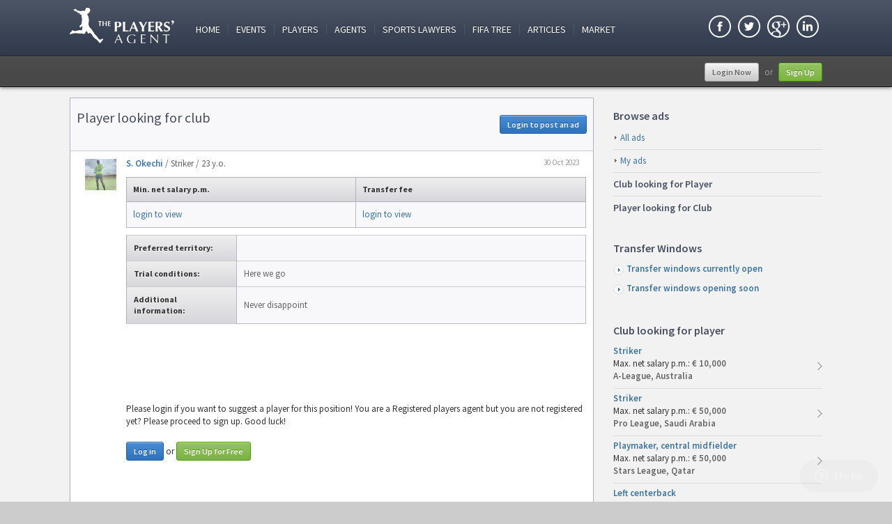

--- FILE ---
content_type: text/html; charset=UTF-8
request_url: https://theplayersagent.com/market/view/player_looking_for_club/84581
body_size: 20993
content:
<!DOCTYPE html>
<html>
    <head>
        <meta http-equiv="Content-Type" content="text/html; charset=utf-8" />
		<meta name="majestic-site-verification" content="MJ12_3a04950b-f67c-4037-9fa8-347d55416dbc" />
		<meta name="title" content="Player looking for club - The Players' Agent" />
		<meta name="keywords" content="football career, training compensation, solidarity fee, football player, football agent, football player profile, football transfer, football scout, football talent, football cv, FÃ©dÃ©ration Internationale de Football Association, FIFA, national football associations, International Football Association Board, prosoccer" />
        <meta name="description" content="Theplayersagent.com is a private community for football(soccer) players and agents. Among other things the platform allows players and agents to maintain player cv's, communicate, post job ads and manage contracts and mandates." />
		<meta content="Theplayersagent.com" name="author" />
		<meta property="fb:pages" content="506985099417578" />
		<meta property="og:image" content="http://www.theplayersagent.com/images/tpa_fb.png" />
		<meta name="viewport" content="width=device-width, initial-scale=1">
		<title>Player looking for club - The Players' Agent</title>
                                    <link href="/css/21137ca.css" type="text/css" rel="stylesheet" />
                    		<link href='//fonts.googleapis.com/css?family=Source+Sans+Pro:400,600,700' rel='stylesheet' type='text/css'>
        <link rel="shortcut icon" href="/favicon.ico" />
								<script type="text/javascript" src="/js/6f0e065.js"></script>
					
<!--Start of Zopim Live Chat Script-->
<script type="text/javascript">
window.$zopim||(function(d,s){var z=$zopim=function(c){z._.push(c)},$=z.s=
d.createElement(s),e=d.getElementsByTagName(s)[0];z.set=function(o){z.set.
_.push(o)};z._=[];z.set._=[];$.async=!0;$.setAttribute('charset','utf-8');
$.src='//v2.zopim.com/?1hn9U6EGoF4qkr89ALpfwSD0xlxUmMdl';z.t=+new Date;$.
type='text/javascript';e.parentNode.insertBefore($,e)})(document,'script');
</script>
<!--End of Zopim Live Chat Script-->
    </head>
    <body class="blc_main">

        <div class="wrapper">
    <div class="header">
        <div class="heading">
	<div class="heading_wrapp clearfix">
    	<a href="javascript: void(0)" class="toggle">
        	<span class="icon-bar"></span>
            <span class="icon-bar"></span>
            <span class="icon-bar"></span>
        </a>
        <div class="logo">
            <a href="/"><img src="/images/logo-white.png" alt="logo" /></a>
        </div>
        <!--.logo-->
        <div class="menuMain">
            	<div class="navigation">
    	<a href="" class="nav-profile"><span class="carret"></span></a>
        <ul>
                    <li class="first">        <a href="/"><span class="icn"></span>		Home
	</a>    </li>

        <li>        <a href="/events"><span class="icn"></span>		Events
	</a>    </li>

        <li>        <a href="/players"><span class="icn"></span>		Players
	</a>    </li>

        <li>        <a href="/agents"><span class="icn"></span>		Agents
	</a>    </li>

        <li>        <a href="/lawyers"><span class="icn"></span>		Sports Lawyers
	</a>    </li>

        <li>        <a href="/FIFA"><span class="icn"></span>		FIFA Tree
	</a>    </li>

        <li>        <a href="/knowledgecenter"><span class="icn"></span>		Articles
	</a>    </li>

        <li class="last">        <a href="/market"><span class="icn"></span>		Market
	</a>    </li>


        </ul>
    </div>

        </div>
        <!--.mainMenu-->  
        <div class="search">
	<span class="icon-find"></span>
	<input type="text" class="search_input text" value="Search in site" />
</div>		<div class="social">
			<a href="https://www.facebook.com/theplayersagent" title="Facebook" target="_blank"><img src="/images/facebook_32.png" alt="Facebook" /></a>
			<a href="https://twitter.com/theplayersagent" title="Twitter" target="_blank"><img src="/images/twitter_32.png" alt="Twitter" /></a>
			<a href="https://plus.google.com/116547705155189150875" rel="publisher" target="_blank"><img src="/images/gplus_32.png" alt="Google+" /></a>
			<a href="http://www.linkedin.com/company/the-players%27-agent" title="Linkedin" target="_blank"><img src="/images/linkedin_32.png" alt="Linkedin" /></a>
		</div>
		<!--.social-->
    </div> 
    <!--.heading_wrapp--> 
</div>
<!--.heading-->
<div class="userMenu">
	<div class="userMenu_wrapp">
		 <div class="signupForm">
	<span class="txt ar">
		<a rel="login" class="butt b25 bcGrey" href="/login">Login Now</a>
		 or 
		<a class="butt b25 bcGreen" href="/signup" rel="signup">Sign Up</a>
	</span>
	<script type="text/javascript">
		$(document).ready(function() {
		var loginEl = $('a[rel="login"]');
//		<!--var signupEl = $('a[rel="signup"]');-->		
		
		loginEl.click(function(e) {		
			e.preventDefault();
			var self = $(this);
			
			$.remoteDialog({
				url: $(this).attr('href'),
				method: 'get'
			});
		});				

//<!--		signupEl.click(function(e) {		
//			e.preventDefault();
//			var self = $(this);
//			
//			$.remoteDialog({
//				url: $(this).attr('href'),
//				method: 'get'
//			});
//		});	-->		
		});
	</script>
</div>
   
    </div>
    <!--.userMenu_wrapp-->
</div>
<!--.userMenu-->  
    </div>
    <!--.header-->
    <div class="content">
    	<div class="wrapp clearfix">
            	<div class="left_sidebar">
			</div>
	<div class="main">
    	<div class="main_heading clearfix">
		        				<a class="butt b25 bcBlue ar" href="/login" rel="login"><strong>Login to post an ad</strong></a>
		

		
			    <h2 class="al">Player looking for club</h2>
         
		        </div>

			<div class="view_ad adds">
    	<ul class="grid">
        	<li><!--- item player_looking_for_club_ad_view -->			<div class="stitle" style="display:none;">
    	<h3>player_looking_for_club</h3>
    </div>
    <span class="cg9 fs11 ar mr10">30 Oct 2023</span>
            <!--- item player_profile_simple -->    <h5>
    	<a href="/profile/375745/silas_okechi" class="">
            S. Okechi
        </a>
    	<span class="cg6 fwn"> / Striker / 23 y.o.</span>
    </h5>
								<a href="/profile/375745/silas_okechi" class="smthumb 1"><img alt="Silas Okechi Silas Okechi" src="/media/cache/profile_thumb_45/uploads/Profile/375745/653f756a10bd2.jpg" /></a>
		
    

<!--- enditem player_profile_simple -->
    
    <table width="100%" cellpadding="0" cellspacing="0" class="add_table">
    	<tbody>
        	<tr>
            	<th width="100">Min. net salary p.m.</th><th width="100">Transfer fee</th>
            </tr>
        	<tr>
            	<td class="td_fst">
                	                        <a rel="login" href="/login" class="cb1">login to view</a>
                                    </td>
                <td class="td_fst">
                	                        <a rel="login" href="/login" class="cb1">login to view</a>
                                    </td>
            </tr>
        </tbody>
    </table>
    <table width="100%" cellpadding="0" cellspacing="0" class="extra_table">
    	<tbody>
            <tr>
            	<th>Preferred territory:</th>
                <td colspan="2"></td>
            </tr>
            <tr>
            	<th>Trial conditions:</th>
                <td colspan="2"><p>Here we go</p></td>
            </tr>
            <tr>
            	<th>Additional information:</th>
                <td colspan="2"><p>Never disappoint</p></td>
            </tr>
        </tbody>
    </table>

	
			            <!--- enditem player_looking_for_club_ad_view --></li>
			<li>
	
	
			
			</li>
        </ul>
    </div>
	<!-- AddThis Button BEGIN -->
	<div class="addthis_toolbox addthis_default_style" style="margin:10px 10px 10px 70px;">
		<a class="addthis_button_facebook_like" fb:like:layout="button_count"></a>
		<a class="addthis_button_linkedin_counter"></a>
		<a class="addthis_button_tweet"></a>
		<a class="addthis_counter addthis_pill_style"></a>
	</div>
	<!-- AddThis Button END -->	
        
        		
			
		<div class="suggest_login">
			<p class="mb10">Please login if you want to suggest a player for this position! You are a Registered players agent but you are not registered yet? Please proceed to sign up. Good luck!</p>
			<p><a href="/login" class="butt b25 bcBlue">Log in</a> or <a href="/register/players_agent" class="butt b25 bcGreen">Sign Up for Free</a></p>
		</div>
	
	</div>
	<div class="right_sidebar" id="sidebar">
			<div class="navigation">
    	<a href="" class="nav-profile"><span class="carret"></span></a>
        <ul>
                    <li class="first last">        <span>		Browse ads
	</span>            <ul class="menu_level_1">
                        <li class="first">        <a href="/market"><span class="icn"></span>		All ads
	</a>    </li>

        <li>        <a href="/market/my_ads"><span class="icn"></span>		My ads
	</a>    </li>

        <li>        <a href="/market/club_looking_for_player" class="menu_ads_withsubs"><span class="icn"></span>		Club looking for Player
	</a>    </li>

        <li class="last">        <a href="/market/player_looking_for_club" class="menu_ads_withsubs"><span class="icn"></span>		Player looking for Club
	</a>    </li>


            </ul>    </li>


        </ul>
    </div>

	
		<div class="box clearfix">
			<h5 class="smtitle">Transfer Windows</h5>
			<ul class="grid nothumbs">
				<li><a href="/transfer_windows"><span class="icn icon-arrow-blue"></span> <strong>Transfer windows currently open</strong></a></li>
				<li><a href="/transfer_windows#opening_soon"><span class="icn icon-arrow-blue"></span> <strong>Transfer windows opening soon</strong></a></li>
			</ul>
		</div>
    	<!--<div class="banner">
        	<h5 class="smtitle">Advertisement</h5>
        	<a href="#"><img src="/images/EmiratesBanner300x250.jpg" alt="banner"  style="padding:10px;"/></a>
        </div>-->
		<div class="box clearfix">
	<h5 class="smtitle">Club looking for player</h5>
	<ul class="grid list_style1 club_looking_for_player">
				<li>
			<!--- item club_looking_for_player_ad_sidebar -->	<a href="/market/view/club_looking_for_player/85039">
				<span class="dbl"><strong class="">Striker</strong></span>
						<span class="dbl cg3">Max. net salary p.m.: <strong class="cg6">€ 10,000</strong></span>
				<span class="dbl"><strong class="cg6">A-League, Australia</strong></span>
	</a>
    <a href="/market/view/club_looking_for_player/85039" class="view_more_butt"><span class="icn">view more...</span></a>
<!--- enditem club_looking_for_player_ad_sidebar -->
		</li>         
        <li class="break"></li>
				<li>
			<!--- item club_looking_for_player_ad_sidebar -->	<a href="/market/view/club_looking_for_player/85038">
				<span class="dbl"><strong class="">Striker</strong></span>
						<span class="dbl cg3">Max. net salary p.m.: <strong class="cg6">€ 50,000</strong></span>
				<span class="dbl"><strong class="cg6">Pro League, Saudi Arabia</strong></span>
	</a>
    <a href="/market/view/club_looking_for_player/85038" class="view_more_butt"><span class="icn">view more...</span></a>
<!--- enditem club_looking_for_player_ad_sidebar -->
		</li>         
        <li class="break"></li>
				<li>
			<!--- item club_looking_for_player_ad_sidebar -->	<a href="/market/view/club_looking_for_player/85037">
				<span class="dbl"><strong class="">Playmaker, central midfielder</strong></span>
						<span class="dbl cg3">Max. net salary p.m.: <strong class="cg6">€ 50,000</strong></span>
				<span class="dbl"><strong class="cg6">Stars League, Qatar</strong></span>
	</a>
    <a href="/market/view/club_looking_for_player/85037" class="view_more_butt"><span class="icn">view more...</span></a>
<!--- enditem club_looking_for_player_ad_sidebar -->
		</li>         
        <li class="break"></li>
				<li>
			<!--- item club_looking_for_player_ad_sidebar -->	<a href="/market/view/club_looking_for_player/85035">
				<span class="dbl"><strong class="">Left centerback</strong></span>
						<span class="dbl cg3">Max. net salary p.m.: <strong class="cg6">€ 7,000</strong></span>
				<span class="dbl"><strong class="cg6">Liga Leumit, Israel</strong></span>
	</a>
    <a href="/market/view/club_looking_for_player/85035" class="view_more_butt"><span class="icn">view more...</span></a>
<!--- enditem club_looking_for_player_ad_sidebar -->
		</li>         
        <li class="break"></li>
				<li>
			<!--- item club_looking_for_player_ad_sidebar -->	<a href="/market/view/club_looking_for_player/85034">
				<span class="dbl"><strong class="">Right centerback</strong></span>
						<span class="dbl cg3">Max. net salary p.m.: <strong class="cg6">€ 5,000</strong></span>
				<span class="dbl"><strong class="cg6">Liga Leumit, Israel</strong></span>
	</a>
    <a href="/market/view/club_looking_for_player/85034" class="view_more_butt"><span class="icn">view more...</span></a>
<!--- enditem club_looking_for_player_ad_sidebar -->
		</li>         
        <li class="break"></li>
				<li class="view_more"><a href="/market/club_looking_for_player"><span class="icn icon-arrow-blue"></span>view all ads</a></li>        
	</ul>
</div>
<div class="box clearfix">
	<h5 class="smtitle">Player looking for club</h5>
	<ul class="grid list_style1 player_looking_for_club">
				<li>
			<!--- item player_looking_for_club_ad_sidebar -->	    			<!--- item player_profile_simple -->    <h5>
    	<a href="/profile/376694/noah_kudic" class="">
            N. Kudic
        </a>
    	<span class="cg6 fwn"> / Centre Forward (target man) / 21 y.o.</span>
    </h5>
								<a href="/profile/376694/noah_kudic" class="smthumb 1"><img alt="Noah Kudic Noah Kudic" src="/media/cache/profile_thumb_45/uploads/Profile/376694/67616d80c0822.jpg" /></a>
		
    

<!--- enditem player_profile_simple -->
	
            <p><a href="/market/view/player_looking_for_club/85036" class="view_more_butt"><span class="icn">view more...</span></a></p>
<!--- enditem player_looking_for_club_ad_sidebar -->
		</li>         
        <li class="break"></li>
				<li>
			<!--- item player_looking_for_club_ad_sidebar -->	    			<!--- item player_profile_simple -->    <h5>
    	<a href="/profile/376939/georges_emmanuel_ndo" class="">
            G. Ndo
        </a>
    	<span class="cg6 fwn"> / Box2Box midfielder / 21 y.o.</span>
    </h5>
								<a href="/profile/376939/georges_emmanuel_ndo" class="smthumb 1"><img alt="Georges Emmanuel Ndo Georges Emmanuel Ndo" src="/media/cache/profile_thumb_45/uploads/Profile/376939/66cd4b211c5de.jpg" /></a>
		
    

<!--- enditem player_profile_simple -->
	
        <p>Min. net salary p.m.:
    	        <a rel="login" href="/login">login to view</a>
            </p>
            <p><a href="/market/view/player_looking_for_club/85033" class="view_more_butt"><span class="icn">view more...</span></a></p>
<!--- enditem player_looking_for_club_ad_sidebar -->
		</li>         
        <li class="break"></li>
				<li>
			<!--- item player_looking_for_club_ad_sidebar -->	    			<!--- item player_profile_simple -->    <h5>
    	<a href="/profile/377863/amirhossein_saeidi" class="">
            A. Saeidi
        </a>
    	<span class="cg6 fwn"> / Central attacking midfielder / 27 y.o.</span>
    </h5>
								<a href="/profile/377863/amirhossein_saeidi" class="smthumb 1"><img alt="Amirhossein Saeidi Amirhossein Saeidi" src="/media/cache/profile_thumb_45/uploads/Profile/377863/67f4d68010848.jpg" /></a>
		
    

<!--- enditem player_profile_simple -->
	
        <p>Min. net salary p.m.:
    	        <a rel="login" href="/login">login to view</a>
            </p>
            <p><a href="/market/view/player_looking_for_club/85032" class="view_more_butt"><span class="icn">view more...</span></a></p>
<!--- enditem player_looking_for_club_ad_sidebar -->
		</li>         
        <li class="break"></li>
				<li>
			<!--- item player_looking_for_club_ad_sidebar -->	    			<!--- item player_profile_simple -->    <h5>
    	<a href="/profile/377846/kofi_awoonor" class="">
            K. Awoonor
        </a>
    	<span class="cg6 fwn"> / Left centerback / 24 y.o.</span>
    </h5>
								<a href="/profile/377846/kofi_awoonor" class="smthumb 1"><img alt="Kofi Awoonor Kofi Awoonor" src="/media/cache/profile_thumb_45/uploads/Profile/377846/67eb877a74846.jpg" /></a>
		
    

<!--- enditem player_profile_simple -->
	
        <p>Min. net salary p.m.:
    	        <a rel="login" href="/login">login to view</a>
            </p>
            <p>Transfer fee:
    	        <a rel="login" href="/login">login to view</a>
             </p>
        <p><a href="/market/view/player_looking_for_club/85031" class="view_more_butt"><span class="icn">view more...</span></a></p>
<!--- enditem player_looking_for_club_ad_sidebar -->
		</li>         
        <li class="break"></li>
				<li>
			<!--- item player_looking_for_club_ad_sidebar -->	    			<!--- item player_profile_simple -->    <h5>
    	<a href="/profile/377829/blessing_kofi_babei" class="">
            B. Babei
        </a>
    	<span class="cg6 fwn"> / Left fullback / 20 y.o.</span>
    </h5>
								<a href="/profile/377829/blessing_kofi_babei" class="smthumb 1"><img alt="Blessing Kofi Babei Blessing Kofi Babei" src="/media/cache/profile_thumb_45/uploads/Profile/377829/67e137f5c8829.jpg" /></a>
		
    

<!--- enditem player_profile_simple -->
	
        <p>Min. net salary p.m.:
    	        <a rel="login" href="/login">login to view</a>
            </p>
            <p>Transfer fee:
    	        <a rel="login" href="/login">login to view</a>
             </p>
        <p><a href="/market/view/player_looking_for_club/85030" class="view_more_butt"><span class="icn">view more...</span></a></p>
<!--- enditem player_looking_for_club_ad_sidebar -->
		</li>         
        <li class="break"></li>
				<li class="view_more"><a href="/market/player_looking_for_club"><span class="icn icon-arrow-blue"></span>view all ads</a></li>        
	</ul>
</div>
		<div class="box clearfix">
			<h5 class="smtitle">Latest Articles & Documents</h5>
			<ul class="grid list_style2 latest_articles">
		<li>        	
		<a href="/knowledgecenter/article/player">Player</a>
	</li>    
	<li class="break"></li>                                                               
		<li>        	
		<a href="/knowledgecenter/article/prepare_for_deep_waters">Prepare for Deep Waters</a>
	</li>    
	<li class="break"></li>                                                               
		<li>        	
		<a href="/knowledgecenter/article/bridge_transfers_bombed">Bridge Transfers Bombed?</a>
	</li>    
	<li class="break"></li>                                                               
		<li>        	
		<a href="/knowledgecenter/article/more_solidarity_fees_for_clubs">More solidarity fees for clubs</a>
	</li>    
	<li class="break"></li>                                                               
		<li>        	
		<a href="/knowledgecenter/article/3rd_golden_kick_sc_on_demand_scouting_tournament">3rd Golden Kick SC &#039;on demand&#039; scouting tournament</a>
	</li>    
	<li class="break"></li>                                                               
	</ul>		</div>
	</div>
        </div>
        <!--.wrapp-->        
    </div>
    <!--.content-->
    <div class="footer">
    <div class="wrapp">
        <p>
			<a href="/terms_of_use">Terms of Use</a> 
			| <a href="/privacy_policy">Privacy Policy</a>
			| <a href="/testimonials">Testimonials</a>
			| <a href="/transfer_windows">Transfer Windows</a>		
			| <a href="/knowledgecenter?knowledge_center[page]=1&knowledge_center[subjects][0]=How+To">How To</a>
			| <a href="/allplayers">All Player Profiles</a>
                        | <a href="/subscriptions">Subscriptions</a>
                        | <a href="/cancelsubscription">Cancel Subscription</a>
            | <a href="/contact">Contact Us</a>
        </p>
        <p class="copy">Copyright &copy; 2011 The Players' Agent. All rights reserved.</p>
    </div>
</div>
<!--.footer-->

<!-- Go to www.addthis.com/dashboard to customize your tools -->
<script type="text/javascript" src="//s7.addthis.com/js/300/addthis_widget.js#pubid=ra-52e92a440af30aa7"></script>
  
</div>
<!--.wrapper-->
				<script type="text/javascript">

		  var _gaq = _gaq || [];
		  _gaq.push(['_setAccount', 'UA-308028-20']);
		  _gaq.push(['_trackPageview']);

		  (function() {
			var ga = document.createElement('script'); ga.type = 'text/javascript'; ga.async = true;
			ga.src = ('https:' == document.location.protocol ? 'https://ssl' : 'http://www') + '.google-analytics.com/ga.js';
			var s = document.getElementsByTagName('script')[0]; s.parentNode.insertBefore(ga, s);
		  })();

		</script>
        <script>
			//Toggle Menu
			$('.toggle').click(function(e) {
				$('body').toggleClass('in');
			});
			//Profile Menu
			$('.profile-toggle').click(function(e) {
				$('.menu_level_1').toggleClass('open');
			});
        </script>
    </body>
</html>
